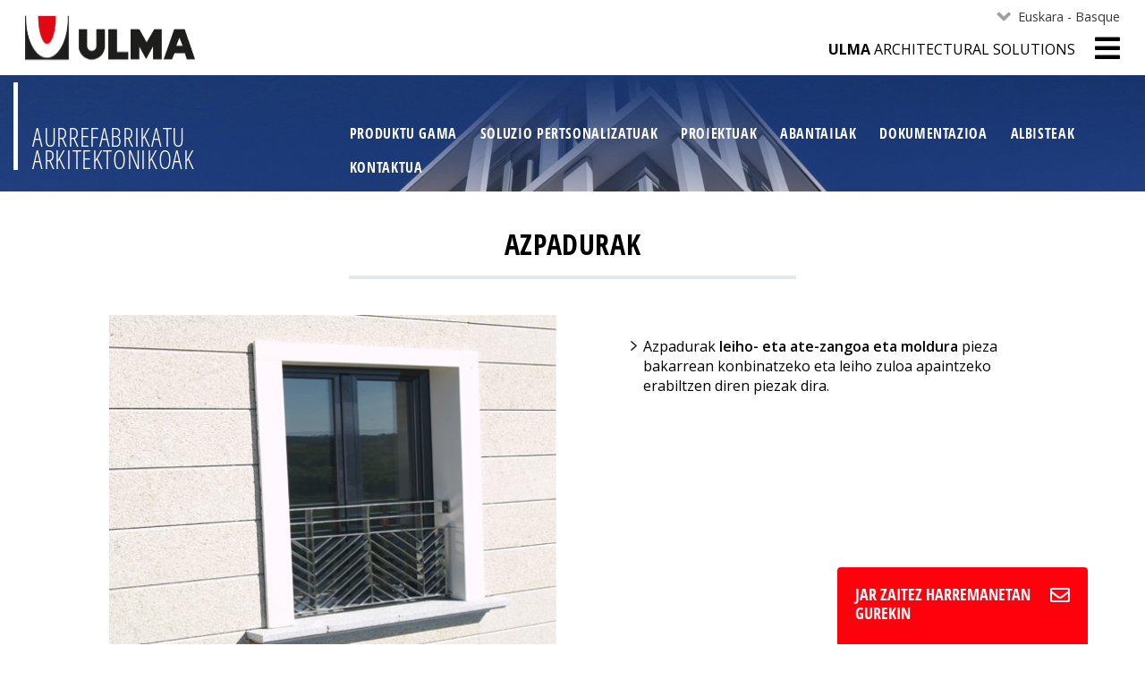

--- FILE ---
content_type: text/html;charset=utf-8
request_url: https://www.ulmaarchitectural.com/eu/leiho-isurkiak-horma-txapelak/gama/azpadurak
body_size: 9042
content:
<!DOCTYPE html>
<html xmlns="http://www.w3.org/1999/xhtml" lang="eu" xml:lang="eu">
  <head><meta http-equiv="Content-Type" content="text/html; charset=UTF-8" />
    
    <script class="ulma-head-viewlet">
window.dataLayer = window.dataLayer || [];
dataLayer.push({
 'site_version': 'eu',
 'cookiebot_language': 'eu',
'business_group': 'Prefabricados arquitectónicos',
});

(function(w,d,s,l,i){w[l]=w[l]||[];w[l].push({'gtm.start':
new Date().getTime(),event:'gtm.js'});var f=d.getElementsByTagName(s)[0],
j=d.createElement(s),dl=l!='dataLayer'?'&l='+l:'';j.async=true;j.src=
'https://www.googletagmanager.com/gtm.js?id='+i+dl;f.parentNode.insertBefore(j,f);
})(window,document,'script','dataLayer','GTM-TR7DL5W');</script><script class="ulma-head-viewlet" type="application/ld+json">
{ "@context" : "http://schema.org",
  "@type" : "Organization",
  "url" : "https://www.ulmaarchitectural.com/es-es",
  "name": "ULMA Architectural",
  "logo": "https://www.ulmaarchitectural.com/@@site-logo/logoa.svg",
  "sameas": [
    "https://www.instagram.com/ulmaarchitectural/",
    "https://www.pinterest.es/ulmaarchitectural/",
    "https://www.linkedin.com/company/ulma-architectural-solutions/",
    "https://www.youtube.com/user/ULMAArchitectural",
    "https://www.ulmaarchitectural.com/@@site-logo/logoa.svg"
  ]
  }
</script><script class="ulma-head-viewlet" type="application/ld+json">
{
    "@context": "http://schema.org",
    "@type": "WebSite",
    "name": "ULMA Architectural",
    "url": "https://www.ulmaarchitectural.com/es-es" 
 }
</script>
    <!-- Required meta tags -->
    <meta charset="utf-8" />
    <meta name="viewport" content="width=device-width, initial-scale=1, shrink-to-fit=no" />

    <!-- Bootstrap CSS -->
    

    

    

    

    

    <link rel="apple-touch-icon" sizes="57x57" href="/++theme++ulma-architectural/favicon/apple-icon-57x57.png" />
    <link rel="apple-touch-icon" sizes="60x60" href="/++theme++ulma-architectural/favicon/apple-icon-60x60.png" />
    <link rel="apple-touch-icon" sizes="72x72" href="/++theme++ulma-architectural/favicon/apple-icon-72x72.png" />
    <link rel="apple-touch-icon" sizes="76x76" href="/++theme++ulma-architectural/favicon/apple-icon-76x76.png" />
    <link rel="apple-touch-icon" sizes="114x114" href="/++theme++ulma-architectural/favicon/apple-icon-114x114.png" />
    <link rel="apple-touch-icon" sizes="120x120" href="/++theme++ulma-architectural/favicon/apple-icon-120x120.png" />
    <link rel="apple-touch-icon" sizes="144x144" href="/++theme++ulma-architectural/favicon/apple-icon-144x144.png" />
    <link rel="apple-touch-icon" sizes="152x152" href="/++theme++ulma-architectural/favicon/apple-icon-152x152.png" />
    <link rel="apple-touch-icon" sizes="180x180" href="/++theme++ulma-architectural/favicon/apple-icon-180x180.png" />
    <link rel="icon" type="image/png" sizes="192x192" href="/++theme++ulma-architectural/favicon/android-icon-192x192.png" />
    <link rel="icon" type="image/png" sizes="32x32" href="/++theme++ulma-architectural/favicon/favicon-32x32.png" />
    <link rel="icon" type="image/png" sizes="96x96" href="/++theme++ulma-architectural/favicon/favicon-96x96.png" />
    <link rel="icon" type="image/png" sizes="16x16" href="/++theme++ulma-architectural/favicon/favicon-16x16.png" />
    <link rel="manifest" href="/++theme++ulma-architectural/favicon/manifest.json" />
    

    <meta name="msapplication-TileImage" content="favicon/ms-icon-144x144.png" />

    <title>Azpadurak hormigoi polimeroan | ULMA Aurrefabrikatuak</title>
  <meta name="twitter:card" content="summary" /><meta property="og:site_name" content="ULMA Architectural" /><meta property="og:title" content="Azpadurak" /><meta property="og:type" content="website" /><meta property="og:description" content="Azpadurak leiho- edo ate-zangoa eta moldura pieza bakarrean konbinatzeko eta leiho zuloa apaintzeko erabiltzen diren piezak dira." /><meta property="og:url" content="https://www.ulmaarchitectural.com/eu/leiho-isurkiak-horma-txapelak/gama/azpadurak" /><meta property="og:image" content="https://www.ulmaarchitectural.com/@@site-logo/logoa.svg" /><meta property="og:image:type" content="image/png" /><meta name="robots" content="all" /><meta name="description" content="Ezagutu ULMA hormigoi polimeroko leiho-azpadurak, kalitate handiko piezak prezio lehiakorrean." /><meta name="viewport" content="width=device-width, initial-scale=1" /><meta name="generator" content="Plone - http://plone.com" /><link rel="canonical" href="https://www.ulmaarchitectural.com/eu/leiho-isurkiak-horma-txapelak/gama/azpadurak" /><link rel="alternate" hreflang="es-es" href="https://www.ulmaarchitectural.com/es-es/vierteaguas-albardillas/gama/recercados" /><link rel="alternate" hreflang="es-419" href="https://www.ulmaarchitectural.com/es/vierteaguas-albardillas/gama/recercados" /><link rel="alternate" hreflang="x-default" href="https://www.ulmaarchitectural.com/es/vierteaguas-albardillas/gama/recercados" /><link rel="alternate" hreflang="eu" href="https://www.ulmaarchitectural.com/eu/leiho-isurkiak-horma-txapelak/gama/azpadurak" /><link rel="alternate" hreflang="pt-pt" href="https://www.ulmaarchitectural.com/pt-pt/peitoris-capeamentos/linha/recercados" /><link rel="alternate" hreflang="en" href="https://www.ulmaarchitectural.com/en/window-sills-copings/range/window-surrounds" /><link rel="stylesheet" href="https://www.ulmaarchitectural.com/++theme++ulma-architectural/dist/dc738550.theme-compiled.cache.css" /><script src="https://www.ulmaarchitectural.com/++theme++ulma-architectural/dist/3c3e27dd.main-compiled.cache.js"></script></head>

  <body class="template-prefabricado prefabricados frontend icons-on portaltype-productrange prefabricados section-gama site-leiho-isurkiak-horma-txapelak subsection-azpadurak template-view thumbs-on userrole-anonymous viewpermission-view" id="visual-portal-wrapper" data-portal-url="https://www.ulmaarchitectural.com" data-view-url="https://www.ulmaarchitectural.com/eu/leiho-isurkiak-horma-txapelak/gama/azpadurak" data-i18ncatalogurl="https://www.ulmaarchitectural.com/plonejsi18n" data-contacts-url="https://www.ulmaarchitectural.com/eu/leiho-isurkiak-horma-txapelak"><noscript id="ulma-body-viewlet"><iframe src="https://www.googletagmanager.com/ns.html?id=GTM-TR7DL5W" height="0" width="0" style="display:none;visibility:hidden"></iframe></noscript><header id="sticky-header-wrapper" class="header sticky-top bg-white">
  <div class="container">
    <div class="row header-row">
      <div class="col-sm order-lg-1 order-2">
        <div id="logo">
          <a href="https://www.ulmaarchitectural.com/eu">
            <img src="https://www.ulmaarchitectural.com/@@site-logo/logoa.svg" alt="ULMA Architectural" title="ULMA Architectural" />
          </a>
        </div>
      </div>
      <div class="col-sm text-right order-lg-2 order-1">
        <div class="languages d-none d-lg-block">
          <ul class="nav justify-content-end">
            <li class="nav-item dropdown">
              <a class="nav-link dropdown-toggle" href="#" id="languageNavbarDropdown" role="button" data-toggle="dropdown" aria-haspopup="true" aria-expanded="false">Euskara - Basque</a>
              <div class="dropdown-menu" aria-labelledby="languageNavbarDropdown">
                
                  <a class="dropdown-item" href="https://www.ulmaarchitectural.com/es/vierteaguas-albardillas/gama/recercados">Internacional - Español</a>
                
                  <a class="dropdown-item" href="https://www.ulmaarchitectural.com/en/window-sills-copings/range/window-surrounds">International - English</a>
                
                  <a class="dropdown-item" href="https://www.ulmaarchitectural.com/es-es/vierteaguas-albardillas/gama/recercados">España - Español</a>
                
                  
                
                  <a class="dropdown-item" href="https://www.ulmaarchitectural.com/pt-pt/peitoris-capeamentos/linha/recercados">Portugal</a>
                
                  <a class="dropdown-item" href="https://www.ulmaarchitectural.com/fr-fr">France</a>
                
                  <a class="dropdown-item" href="https://www.ulmaarchitectural.com/it-it">Italia</a>
                
                  <a class="dropdown-item" href="https://www.ulmaarchitectural.com/de-de">Deutschland</a>
                
                  <a class="dropdown-item" href="https://www.ulmaarchitectural.com/en-gb">United Kingdom</a>
                
                  <a class="dropdown-item" href="https://www.ulmaarchitectural.com/en-us">USA - Canada</a>
                
                  <a class="dropdown-item" href="https://www.ulmaarchitectural.com/pt-br">Brasil</a>
                
                  <a class="dropdown-item" href="https://www.ulmaarchitectural.com/hr">Hrvatski</a>
                
              </div>
            </li>
          </ul>
        </div>
        <!-- languages -->
        <div id="mainmenu">
          <div id="uas" class="d-none d-lg-block">
            <strong>ULMA</strong> Architectural Solutions
          </div>
          <ul class="list-inline m-0">
            <li class="list-inline-item">
              <button class="navbar-toggler border-0 collapsed" type="button" data-toggle="collapse" data-target="#headermenu" aria-controls="headermenu" aria-expanded="false" aria-label="General Menu">
                <i class="fas fa-bars h2 align-middle if-collapsed" style="display: block"></i>
                <i class="fas fa-times h2 align-middle if-not-collapsed" style="display: none"></i>
              </button>
            </li>
          </ul>
        </div>
      </div>
      <!-- col-sm -->
      <div class="collapse navbar-collapse mb-3 border-top" id="headermenu">
        <div class="container">
          <div id="uas" class="d-lg-none">
            <strong>ULMA</strong> Architectural Solutions
          </div>
          
  <div class="sectionmenu">
    <div class="container">
      <nav class="navbar navbar-expand">
        <div class="navbarSupportedContent">
          <div class="section-title h1">
            <a href="https://www.ulmaarchitectural.com/eu/leiho-isurkiak-horma-txapelak" class="text-white">Aurrefabrikatu arkitektonikoak</a>
          </div>
          <ul class="navbar-nav mr-auto">
            <li class="nav-item gama"><a href="https://www.ulmaarchitectural.com/eu/leiho-isurkiak-horma-txapelak/gama" class="nav-link state-published">Produktu gama</a></li><li class="nav-item soluzio-pertsonalizatuak"><a href="https://www.ulmaarchitectural.com/eu/leiho-isurkiak-horma-txapelak/soluzio-pertsonalizatuak" class="nav-link state-published">Soluzio pertsonalizatuak</a></li><li class="nav-item proiektuak"><a href="https://www.ulmaarchitectural.com/eu/leiho-isurkiak-horma-txapelak/proiektuak" class="nav-link state-published">Proiektuak</a></li><li class="nav-item abantailak"><a href="https://www.ulmaarchitectural.com/eu/leiho-isurkiak-horma-txapelak/abantailak" class="nav-link state-published">Abantailak</a></li><li class="nav-item dokumentazioa"><a href="https://www.ulmaarchitectural.com/eu/leiho-isurkiak-horma-txapelak/dokumentazioa" class="nav-link state-published">Dokumentazioa</a></li><li class="nav-item albisteak"><a href="https://www.ulmaarchitectural.com/eu/leiho-isurkiak-horma-txapelak/albisteak" class="nav-link state-published">Albisteak</a></li><li class="nav-item kontaktua"><a href="/eu/leiho-isurkiak-horma-txapelak/contact-form" class="nav-link state-published">Kontaktua</a></li>
          </ul>
        </div>
      </nav>
    </div>
  </div>



          <div class="row pt-4">
<div class="col-sm-4">
<div class="list-group" id="list-tab-1"><a class="list-group-item" href="https://www.ulmaarchitectural.com/eu">Home</a> <a class="list-group-item" href="https://www.ulmaarchitectural.com/eu/nor-gara">Nor gara</a> <a class="list-group-item" href="https://www.ulmaarchitectural.com/eu/hormigoi-polimeroa">Hormigoi polimeroa</a> <a class="list-group-item" href="https://www.ulmaarchitectural.com/eu/egin-lan-gurekin">Egin lan gurekin</a></div>
</div>
<div class="col-sm-4">
<div class="list-group" id="list-tab-2"><a class="list-group-item" href="https://www.ulmaarchitectural.com/eu/kanalizazioa-eta-drainatzea"><i class="fas fa-arrow-circle-right"></i> Kanalizazioa eta drainatzea</a> <span class="list-group-item"><i class="fas fa-arrow-circle-right"></i> Arkitektura</span> <a class="list-group-item" href="https://www.ulmaarchitectural.com/eu/fatxada-aireztatuak"><i class="fas fa-arrow-right"></i> Fatxada aireztatuak</a> <a class="list-group-item" href="https://www.ulmaarchitectural.com/eu/leiho-isurkiak-horma-txapelak"><i class="fas fa-arrow-right"></i> Aurrefabrikatuak</a> <a class="list-group-item" href="https://www.ulmaarchitectural.com/eu/fatxada-itxiturak"><i class="fas fa-arrow-right"></i> Itxiturak</a> <a class="list-group-item" href="https://www.ulmaarchitectural.com/eu/hiriko-altzariak"><i class="fas fa-arrow-right"></i> Hiriko altzariak</a></div>
</div>
<div class="col-sm-4">
<div class="list-group" id="list-tab-3"> <a class="list-group-item" href="https://www.ulmaarchitectural.com/eu/albisteak"><i class="fas fa-newspaper"></i> Albisteak</a></div>
</div>
</div>
          <hr />
          <div class="row pb-3">
            <div class="col-sm-12">
              <nav class="navbar navbar-light justify-content-end">
                <form class="form-inline search" method="get" action="https://www.ulmaarchitectural.com/eu/@@search">
                  <input class="form-control" type="search" name="SearchableText" placeholder="Bilatu" aria-label="Bilatu" />
                  <button class="" type="submit">
                    <i class="fas fa-search"></i>
                  </button>
                </form>

                <span class="social"><a href="https://www.ulmaarchitectural.com/eu/leiho-isurkiak-horma-txapelak/contact-form"><i class="fas fa-envelope"></i></a></span>
              </nav>
            </div>
          </div>

          <div class="languages d-md-none">
            <ul class="nav">
              <li class="nav-item dropdown">
                <a class="nav-link dropdown-toggle" href="#" id="navbarDropdown" role="button" data-toggle="dropdown" aria-haspopup="true" aria-expanded="false">Euskara - Basque</a>
                <div class="dropdown-menu" aria-labelledby="navbarDropdown">
                  
                    <a class="dropdown-item" href="https://www.ulmaarchitectural.com/es/vierteaguas-albardillas/gama/recercados">Internacional - Español</a>
                  
                    <a class="dropdown-item" href="https://www.ulmaarchitectural.com/en/window-sills-copings/range/window-surrounds">International - English</a>
                  
                    <a class="dropdown-item" href="https://www.ulmaarchitectural.com/es-es/vierteaguas-albardillas/gama/recercados">España - Español</a>
                  
                    
                  
                    <a class="dropdown-item" href="https://www.ulmaarchitectural.com/pt-pt/peitoris-capeamentos/linha/recercados">Portugal</a>
                  
                    <a class="dropdown-item" href="https://www.ulmaarchitectural.com/fr-fr">France</a>
                  
                    <a class="dropdown-item" href="https://www.ulmaarchitectural.com/it-it">Italia</a>
                  
                    <a class="dropdown-item" href="https://www.ulmaarchitectural.com/de-de">Deutschland</a>
                  
                    <a class="dropdown-item" href="https://www.ulmaarchitectural.com/en-gb">United Kingdom</a>
                  
                    <a class="dropdown-item" href="https://www.ulmaarchitectural.com/en-us">USA - Canada</a>
                  
                    <a class="dropdown-item" href="https://www.ulmaarchitectural.com/pt-br">Brasil</a>
                  
                    <a class="dropdown-item" href="https://www.ulmaarchitectural.com/hr">Hrvatski</a>
                  
                </div>
              </li>
            </ul>
          </div>
          <!-- languages -->
        </div>
      </div>
    </div>
    <!-- row -->
  </div>
  <!-- container-->
</header><aside id="global_statusmessage">
      

      <div>
      </div>
    </aside><!-- header -->
  <div class="sectionmenu">
    <div class="container">
      <nav class="navbar navbar-expand">
        <div class="navbarSupportedContent">
          <div class="section-title h1">
            <a href="https://www.ulmaarchitectural.com/eu/leiho-isurkiak-horma-txapelak" class="text-white">Aurrefabrikatu arkitektonikoak</a>
          </div>
          <ul class="navbar-nav mr-auto">
            <li class="nav-item gama"><a href="https://www.ulmaarchitectural.com/eu/leiho-isurkiak-horma-txapelak/gama" class="nav-link state-published">Produktu gama</a></li><li class="nav-item soluzio-pertsonalizatuak"><a href="https://www.ulmaarchitectural.com/eu/leiho-isurkiak-horma-txapelak/soluzio-pertsonalizatuak" class="nav-link state-published">Soluzio pertsonalizatuak</a></li><li class="nav-item proiektuak"><a href="https://www.ulmaarchitectural.com/eu/leiho-isurkiak-horma-txapelak/proiektuak" class="nav-link state-published">Proiektuak</a></li><li class="nav-item abantailak"><a href="https://www.ulmaarchitectural.com/eu/leiho-isurkiak-horma-txapelak/abantailak" class="nav-link state-published">Abantailak</a></li><li class="nav-item dokumentazioa"><a href="https://www.ulmaarchitectural.com/eu/leiho-isurkiak-horma-txapelak/dokumentazioa" class="nav-link state-published">Dokumentazioa</a></li><li class="nav-item albisteak"><a href="https://www.ulmaarchitectural.com/eu/leiho-isurkiak-horma-txapelak/albisteak" class="nav-link state-published">Albisteak</a></li><li class="nav-item kontaktua"><a href="/eu/leiho-isurkiak-horma-txapelak/contact-form" class="nav-link state-published">Kontaktua</a></li>
          </ul>
        </div>
      </nav>
    </div>
  </div>



  
    <script type="application/ld+json">{"@context": "https://schema.org", "@type": "ItemList", "url": "https://www.ulmaarchitectural.com/eu/leiho-isurkiak-horma-txapelak", "name": "Aurrefabrikatu arkitektonikoak", "description": "Proiektu bakoitzerako aurrefabrikatuak eta pertsonalizatuak, bai eta leiho isurki, horma txapel edo leihoburu estandarrak ere.", "itemListElement": [{"@type": "ListItem", "position": 1, "item": {"name": "Produktu gama", "url": "https://www.ulmaarchitectural.com/eu/leiho-isurkiak-horma-txapelak/gama"}}, {"@type": "ListItem", "position": 2, "item": {"name": "Soluzio pertsonalizatuak", "url": "https://www.ulmaarchitectural.com/eu/leiho-isurkiak-horma-txapelak/soluzio-pertsonalizatuak"}}, {"@type": "ListItem", "position": 3, "item": {"name": "Proiektuak", "url": "https://www.ulmaarchitectural.com/eu/leiho-isurkiak-horma-txapelak/proiektuak"}}, {"@type": "ListItem", "position": 4, "item": {"name": "Abantailak", "url": "https://www.ulmaarchitectural.com/eu/leiho-isurkiak-horma-txapelak/abantailak"}}, {"@type": "ListItem", "position": 5, "item": {"name": "Dokumentazioa", "url": "https://www.ulmaarchitectural.com/eu/leiho-isurkiak-horma-txapelak/dokumentazioa"}}, {"@type": "ListItem", "position": 6, "item": {"name": "Albisteak", "url": "https://www.ulmaarchitectural.com/eu/leiho-isurkiak-horma-txapelak/albisteak"}}, {"@type": "ListItem", "position": 7, "item": {"name": "Kontaktua", "url": "/eu/leiho-isurkiak-horma-txapelak/contact-form"}}]}</script>
    <script type="application/ld+json">{"@context": "http://schema.org", "@type": "BreadcrumbList", "itemListElement": [{"@type": "ListItem", "position": 1, "item": {"@id": "https://www.ulmaarchitectural.com/eu", "name": "ULMA Architectural Solutions"}}, {"@type": "ListItem", "position": 2, "item": {"@id": "https://www.ulmaarchitectural.com/eu/leiho-isurkiak-horma-txapelak", "name": "Aurrefabrikatu arkitektonikoak"}}, {"@type": "ListItem", "position": 3, "item": {"@id": "https://www.ulmaarchitectural.com/eu/leiho-isurkiak-horma-txapelak/gama", "name": "Produktu gama"}}, {"@type": "ListItem", "position": 4, "item": {"@id": "https://www.ulmaarchitectural.com/eu/leiho-isurkiak-horma-txapelak/gama/azpadurak", "name": "Azpadurak"}}]}</script>
  

<div id="content">
        <div class="mb-4" id="zonas-peatonales-elements">
          <div class="container">
            <div class="row">
              <div class="col-12">
                <h1>Azpadurak</h1>
              </div>
            </div>

            <div class="row mb-5" id="">
              <div class="offset-lg-1 col-lg-5 col-md-6 text-left">
                
                  
                  <img class="d-block w-100" fetchpriority="high" src="https://www.ulmaarchitectural.com/eu/leiho-isurkiak-horma-txapelak/gama/azpadurak/@@images/534ff985-4c48-455e-9a0a-083164bd1fd7.jpeg" alt="Azpadurak" title="Azpadurak" width="500" height="382" />
                
              </div>
              <div class="col-lg-5 col-md-6"><ul class="check mt-4 ml-4">
<li class="mb-3">Azpadurak <strong>leiho- eta ate-zangoa eta moldura</strong> pieza bakarrean konbinatzeko eta leiho zuloa apaintzeko erabiltzen diren piezak dira.</li>
</ul></div>
            </div>

            <div class="row canales-producto">
              <div class="col-md-3">
                <div class="card">
                  <div class="card-body">
                    <h5 class="card-title">
                      <a href="https://www.ulmaarchitectural.com/eu/leiho-isurkiak-horma-txapelak/gama/azpadurak/modelo-rcl">RCL modeloa</a>
                      
                    </h5>
                  </div>
                  <a href="https://www.ulmaarchitectural.com/eu/leiho-isurkiak-horma-txapelak/gama/azpadurak/modelo-rcl">

                    
                      
                      <img class="d-block w-100" fetchpriority="high" src="https://www.ulmaarchitectural.com/eu/leiho-isurkiak-horma-txapelak/gama/azpadurak/modelo-rcl/@@images/abaebb38-5bae-40c8-a271-ef8da473c772.jpeg" alt="RCL modeloa" title="RCL modeloa" width="500" height="400" />
                    
                  </a>

                  <div class="card-additional-info">
                    <a href="https://www.ulmaarchitectural.com/eu/leiho-isurkiak-horma-txapelak/gama/azpadurak/modelo-rcl"><span class="badge badge-secondary">Fitxa teknikoa</span></a>
                  </div>
                </div>
              </div>
            </div>


            
              
            



          </div>
        </div>


        

        

        <div class="mb-4" id="home-proyectos">

          <div class="container">
            <div class="text-center">
              <h2 class="subtitle">Proiektuak</h2>
            </div>
            <div class="row">
              <div class="col-md-4 col-sm-6">
                <div class="card card mb-3 cardproyect">
                  <a href="https://www.ulmaarchitectural.com/eu/leiho-isurkiak-horma-txapelak/proiektuak/ulma-marko-industrializatuak-atsobakar-egoitzan">
                    <picture>
                      <source media="(min-width: 768px)" srcset="https://www.ulmaarchitectural.com/eu/leiho-isurkiak-horma-txapelak/proiektuak/ulma-marko-industrializatuak-atsobakar-egoitzan/@@images/0f754fa7-3573-4d76-8dff-73b3cc516eb3.jpeg"></source>
                      <source media="(min-width: 320px)" srcset="https://www.ulmaarchitectural.com/eu/leiho-isurkiak-horma-txapelak/proiektuak/ulma-marko-industrializatuak-atsobakar-egoitzan/@@images/7aa18336-dbbf-4f3c-8c68-58c2af9d4ac2.jpeg"></source>

                      <img class="d-block w-100" alt="ULMA marko industrializatuak Atsobakar egoitzan" src="https://www.ulmaarchitectural.com/eu/leiho-isurkiak-horma-txapelak/proiektuak/ulma-marko-industrializatuak-atsobakar-egoitzan/@@images/0f754fa7-3573-4d76-8dff-73b3cc516eb3.jpeg" />
                    </picture>
                  </a>
                  <div class="card-body">
                    <h5 class="card-title">
                      <a href="https://www.ulmaarchitectural.com/eu/leiho-isurkiak-horma-txapelak/proiektuak/ulma-marko-industrializatuak-atsobakar-egoitzan" data-lorem="3w">ULMA marko industrializatuak Atsobakar egoitzan</a>
                    </h5>
                    <p class="card-text" data-lorem="3s"></p>
                  </div>
                </div>
              </div>
              <div class="col-md-4 col-sm-6">
                <div class="card card mb-3 cardproyect">
                  <a href="https://www.ulmaarchitectural.com/eu/leiho-isurkiak-horma-txapelak/proiektuak/mezquita-center-hotela-kordoba">
                    <picture>
                      <source media="(min-width: 768px)" srcset="https://www.ulmaarchitectural.com/eu/leiho-isurkiak-horma-txapelak/proiektuak/mezquita-center-hotela-kordoba/@@images/f9471e6b-ae94-4240-800b-818f191f0c6d.jpeg"></source>
                      <source media="(min-width: 320px)" srcset="https://www.ulmaarchitectural.com/eu/leiho-isurkiak-horma-txapelak/proiektuak/mezquita-center-hotela-kordoba/@@images/2a7d1cf6-0380-4fbc-8977-291730beed6c.jpeg"></source>

                      <img class="d-block w-100" alt="Mezquita Center hotela, Kordoba" src="https://www.ulmaarchitectural.com/eu/leiho-isurkiak-horma-txapelak/proiektuak/mezquita-center-hotela-kordoba/@@images/f9471e6b-ae94-4240-800b-818f191f0c6d.jpeg" />
                    </picture>
                  </a>
                  <div class="card-body">
                    <h5 class="card-title">
                      <a href="https://www.ulmaarchitectural.com/eu/leiho-isurkiak-horma-txapelak/proiektuak/mezquita-center-hotela-kordoba" data-lorem="3w">Mezquita Center hotela, Kordoba</a>
                    </h5>
                    <p class="card-text" data-lorem="3s">Inguratzaile sistema integrala: Erlaitzak, pilastrak, azpadurak, arrosa leihoak, kapitelak eta fatxada aireztatua.</p>
                  </div>
                </div>
              </div>
            </div>
            <div class="text-right more-link more-catalogs">
              <a href="">Más proyectos
                <i class="far fa-arrow-alt-circle-right"></i></a>
            </div>
          </div>
        </div>
      </div><div class="mb-4" id="home-catalogos">
  <div class="container">
    <div class="text-center">
      <h2 class="subtitle">Katalogoak</h2>
    </div>
    <div class="row">
      <div class="col-md-6 col-sm-6">
        <div class="card p-5 mb-3">
          <div class="row no-gutters">
            <div class="col-auto">
              
                
                <img class="d-block w-100 mx-auto mb-2" loading="lazy" src="https://www.ulmaarchitectural.com/eu/leiho-isurkiak-horma-txapelak/dokumentazioa/dossier-prefabricados/@@images/bf37b7a4-1e0d-49da-a128-94ba0520c7d4.jpeg" alt="Aurrefabrikatuen Dossierra" title="Aurrefabrikatuen Dossierra" width="707" height="1000" />
              
            </div>
            <div class="col">
              <div class="card-block p-3">
                <h3 class="card-title mb-4">Aurrefabrikatuen Dossierra</h3>
                <a class="btn btn btn-outline-dark" href="https://www.ulmaarchitectural.com/eu/leiho-isurkiak-horma-txapelak/dokumentazioa/dossier-prefabricados"><i class="fas fa-download"></i>
                  Deskargatu</a>
              </div>
            </div>
          </div>
        </div>
      </div>
      <div class="col-md-6 col-sm-6">
        <div class="card p-5 mb-3">
          <div class="row no-gutters">
            <div class="col-auto">
              
                
                <img class="d-block w-100 mx-auto mb-2" loading="lazy" src="https://www.ulmaarchitectural.com/eu/leiho-isurkiak-horma-txapelak/dokumentazioa/soluciones-para-obra-nueva-y-rehabilitacion/@@images/d82d4966-e109-41fe-97f0-ad71dea97f0c.jpeg" alt="Aurrefabrikatuen Liburuxka" title="Aurrefabrikatuen Liburuxka" width="639" height="912" />
              
            </div>
            <div class="col">
              <div class="card-block p-3">
                <h3 class="card-title mb-4">Aurrefabrikatuen Liburuxka</h3>
                <a class="btn btn btn-outline-dark" href="https://www.ulmaarchitectural.com/eu/leiho-isurkiak-horma-txapelak/dokumentazioa/soluciones-para-obra-nueva-y-rehabilitacion"><i class="fas fa-download"></i>
                  Deskargatu</a>
              </div>
            </div>
          </div>
        </div>
      </div>
    </div>
    <div class="text-right more-link more-catalogs">
      <div class="text-right more-link more-news">
        <a href="https://www.ulmaarchitectural.com/eu/leiho-isurkiak-horma-txapelak/dokumentazioa">Katalogo gehiago
          <i class="far fa-arrow-alt-circle-right"></i></a>
      </div>
    </div>
  </div>
</div><!--<div class="container-fluid bg-gray" id="suscribe">
  <div class="container">
    <p><i class="far fa-check-circle"></i> Recibe por e-mail las noticias de ULMA sobre ...</p>
    <form action="#">
      <div class="row">
        <div class="col-md-10 offset-md-1">
          <div class="row">
            <div class="col-md">
              <input type="email" class="form-control" id="newsletteremail" placeholder="E-mail">
              <div class="form-group form-check">
                <input type="checkbox" class="form-check-input" id="gdpr">
                <label class="form-check-label" for="gdpr"><a href=""><small>Acepto la pol&#237;tica de privacidad</small></a></label>
              </div>
            </div>
            <div class="w-304 pl-3 pb-3 p-md-0">
              <div data-pat-inlinevalidation="{&quot;type&quot;:&quot;z3c.form&quot;}"
              class="field pat-inlinevalidation kssattr-fieldname-form.widgets.captcha empty "
              data-fieldname="form.widgets.captcha" id="formfield-form-widgets-captcha">
              <div class="fieldErrorBox"></div>
              <script src="https://www.google.com/recaptcha/api.js?hl=es-es&amp;fallback=False&amp;" async="async"
                defer="defer"></script>
              <div class="g-recaptcha" data-sitekey="6LfgPKUUAAAAAG_E23GxsdbNSI5XYi-04vQbkNqa" data-theme="light"
                data-type="image" data-size="normal">
                <div style="width: 304px; height: 78px;">
                  <div><iframe
                      src="https://www.google.com/recaptcha/api2/anchor?ar=1&amp;k=6LfgPKUUAAAAAG_E23GxsdbNSI5XYi-04vQbkNqa&amp;co=aHR0cHM6Ly93d3cudWxtYWFyY2hpdGVjdHVyYWwuY29tOjQ0Mw..&amp;hl=es&amp;type=image&amp;v=2diXFiiA9NsPIBTU15LG6xPf&amp;theme=light&amp;size=normal&amp;cb=5ghitdg8sf3o"
                      role="presentation" name="a-i6co8iaqcd2v" scrolling="no"
                      sandbox="allow-forms allow-popups allow-same-origin allow-scripts allow-top-navigation allow-modals allow-popups-to-escape-sandbox allow-storage-access-by-user-activation"
                      width="304" height="78" frameborder="0"></iframe></div><textarea id="g-recaptcha-response"
                    name="g-recaptcha-response" class="g-recaptcha-response"
                    style="width: 250px; height: 40px; border: 1px solid rgb(193, 193, 193); margin: 10px 25px; padding: 0px; resize: none; display: none;"></textarea>
                </div><iframe style="display: none;"></iframe>
              </div>
              <noscript>
                <div style="width: 302px; height: 480px;">
                  <div style="width: 302px; height: 422px; position: relative;">
                    <div style="width: 302px; height: 422px; position: relative;">
                      <iframe
                        src="https://www.google.com/recaptcha/api/fallback?k=6LfgPKUUAAAAAG_E23GxsdbNSI5XYi-04vQbkNqa&amp;hl=es-es"
                        frameborder="0" scrolling="no" style="width: 302px; height:422px; border-style: none;">
                      </iframe>
                    </div>
                    <div
                      style="border-style: none; bottom: 12px; left: 25px;&#10;               margin: 0px; padding: 0px; right: 25px;&#10;               background: #f9f9f9; border: 1px solid #c1c1c1;&#10;               border-radius: 3px; height: 60px; width: 300px;">
                      <textarea id="g-recaptcha-response" name="g-recaptcha-response" class="g-recaptcha-response"
                        style="width: 250px; height: 40px; border: 1px solid #c1c1c1;&#10;                     margin: 10px 25px; padding: 0px; resize: none;"
                        value=""></textarea>
                    </div>
                  </div>
                </div>
              </noscript>

              </div>
            </div>
            <div class="col-md-2">
              <button type="submit" class="btn btn-primary btn-block">Enviar</button>
            </div>
          </div>
        </div>
      </div>

    </form>
  </div>
</div>--><div id="country-version-language">
  <script>
    function set_cookie_and_forget(e) {
      document.cookie =
        "hide_country_version=true; expires=Thu, 28 Jan 2027 00:51:04 +0100; path=/";
      //$j1(".notice").hide();
      let notices = document.getElementsByClassName("notice");
      for (let notice of notices) {
        notice.remove();
      }
      e.preventDefault();
    }

    document.addEventListener("DOMContentLoaded", function () {
      let html = document.getElementsByTagName("html");
      let body = document.getElementsByTagName("body");
      let urldata = body[0].dataset["portalUrl"];
      let lang = html[0].getAttribute("lang");
      let time = new Date().getTime();
      let url = `${urldata}/${lang}/country-version-language?t=${time}`;
      fetch(url)
        .then((data) => {
          return data.text();
        })
        .then((data) => {
          document.getElementById("country-version-language").innerHTML = data;

          let link = document.getElementById("language_version_close");
          if (link) {
            link.addEventListener("click", (e) => set_cookie_and_forget(e));
          }
        });
    });
  </script>
</div><footer class="pb-5">
      <div class="container" id="prefooter">
        <div id="legal" class="row">
          <div class="col-sm text-right">
            <p><a href="https://whistleblowersoftware.com/secure/ULMAARCHITECTURAL">Barneko informazio kanala</a> | <a href="https://www.ulmaarchitectural.com/eu/lege-oharra">Lege oharra</a> | <a href="https://www.ulmaarchitectural.com/eu/datuak-babesteko-politika">Datuak babesteko politika eta cookie-politika </a>| <a href="https://www.ulmaarchitectural.com/eu/cookies">Cookieak</a></p>
          </div>
        </div>
      </div>

      <div id="footer">
        <div class="container">
          <div id="contactform-footer">
  <div id="contactformviewlet">
    <a href="https://www.ulmaarchitectural.com/eu/leiho-isurkiak-horma-txapelak/contact-form">
      <i class="far fa-envelope float-right"></i>
    </a>
    <h3>
      <a href="https://www.ulmaarchitectural.com/eu/leiho-isurkiak-horma-txapelak/contact-form">Jar zaitez harremanetan gurekin</a>
    </h3>
  </div>
</div>
          <div id="gotop" style="display: none">
            <a id="gotoplink" class="anchor-link" href="#headermenu"><i class="fas fa-angle-up"></i></a>
          </div>
          <div id="footer-content">
        <div class="row">
          <div class="col-sm-7 pt-3"><img alt="" class="image-inline" height="131" loading="lazy" src="https://www.ulmaarchitectural.com/es/recursos/claim.png/@@images/fad99193-3597-4d55-8e9d-45434ac9d85f.png" title="claim.png" width="128" />
<h2>ULMA Architectural Solutions</h2>
<p><i class="fas fa-map-marker-alt"></i>Zubillaga auzoa, 89 - 20.P.Ku. / 20560 Oñati (Gipuzkoa) Espainia</p>
<p><i class="fas fa-phone"></i>(+34) 943 780 600</p>
</div>
        </div>
      </div>
        </div>
      </div>
    </footer><div id="custom-html-code-viewlet"><script type="application/ld+json"> {
   "@context": "https://schema.org",
   "@graph": [{
           "@context": "https://schema.org",
           "@type": "SiteNavigationElement",
           "name": "ULMA Architectural home",
           "url": "https://www.ulmaarchitectural.com/eu"
       },

       {
           "@context": "https://schema.org",
           "@type": "SiteNavigationElement",
           "name": "Nor gara",
           "url": "https://www.ulmaarchitectural.com/eu/nor-gara"
       },
       {
           "@context": "https://schema.org",
           "@type": "SiteNavigationElement",
           "name": "Hormigoi polimeroa",
           "url": "https://www.ulmaarchitectural.com/eu/hormigoi-polimeroa"
       },

       {
           "@context": "https://schema.org",
           "@type": "SiteNavigationElement",
           "name": "Egin lan gurekin",
           "url": "https://www.ulmaarchitectural.com/eu/egin-lan-gurekin"
       },
       {
           "@context": "https://schema.org",
           "@type": "SiteNavigationElement",
           "name": "Kanalizazioa eta drainatzea",
           "url": "https://www.ulmaarchitectural.com/eu/kanalizazioa-eta-drainatzea"
       },
       {
           "@context": "https://schema.org",
           "@type": "SiteNavigationElement",
           "name": "Fatxada aireztatuak",
           "url": "https://www.ulmaarchitectural.com/eu/fatxada-aireztatuak"
       },

       {
           "@context": "https://schema.org",
           "@type": "SiteNavigationElement",
           "name": "Itxiturak",
           "url": "https://www.ulmaarchitectural.com/eu/fatxada-itxiturak"
       },

       {
           "@context": "https://schema.org",
           "@type": "SiteNavigationElement",
           "name": "Aurrefabrikatuak",
           "url": "https://www.ulmaarchitectural.com/eu/leiho-isurkiak-horma-txapelak"
       },

       {
           "@context": "https://schema.org",
           "@type": "SiteNavigationElement",
           "name": "Hiriko altzariak",
           "url": "https://www.ulmaarchitectural.com/eu/hiriko-altzariak"
       },

       {
           "@context": "https://schema.org",
           "@type": "SiteNavigationElement",
           "name": "Albisteak",
           "url": "https://www.ulmaarchitectural.com/eu/albisteak"
       }
   ]
}
</script>

<script type="application/ld+json">
    {
    "@context": "https://schema.org",
    "@type": "HomeAndConstructionBusiness",
    "image": [
        "https://www.ulmaarchitectural.com/es/quienes-somos/contacto/foto-contacto.jpg"
    ],
    "name": "ULMA Architectural Solutions",
    "address": {
        "@type": "PostalAddress",
        "streetAddress": "Zubillaga auzoa 89",
        "addressLocality": "Oñati",
        "addressRegion": "Gipuzkoa",
        "postalCode": "20569",
        "addressCountry": "ES"
    },
    "geo": {
        "@type": "GeoCoordinates",
        "latitude": 43.06837908221005,
        "longitude": -2.4458861566299697
    },
    "url": "https://www.ulmaarchitectural.com/eu",
    "telephone": "+34 943 780 600"
}
</script></div></body>
</html>